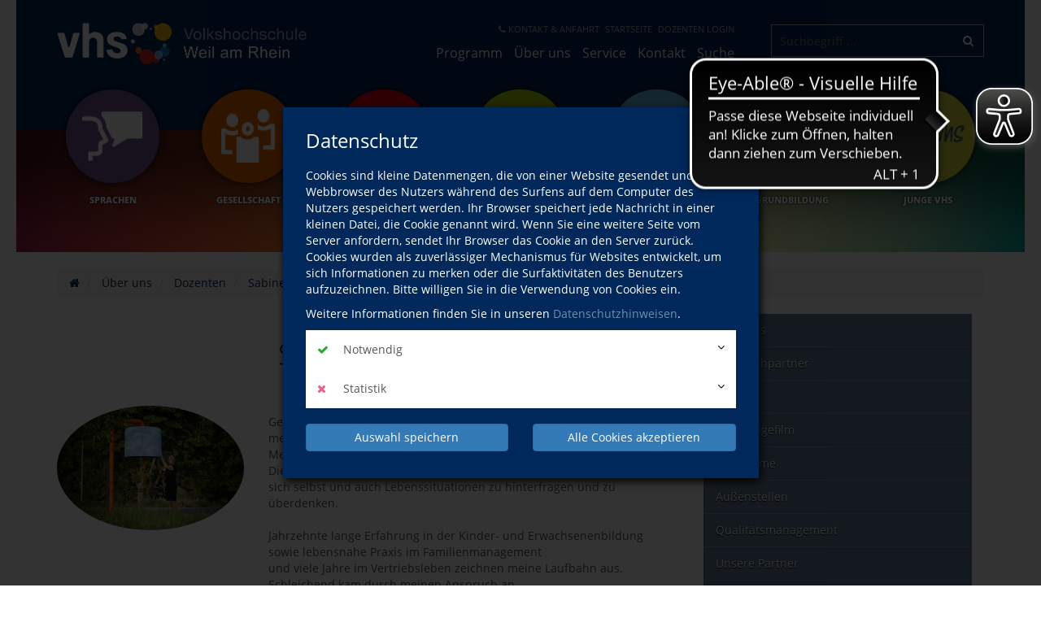

--- FILE ---
content_type: text/html; charset=UTF-8
request_url: https://www.vhs-weil-am-rhein.de/ueber-uns/dozenten.html/A/lecturer/P/53/T/556-L-889/sabine+vogel
body_size: 48101
content:
<!DOCTYPE HTML>
<html lang="de">
	<head>
		<script type="text/javascript">
			var	serverpath			=	"//www.vhs-weil-am-rhein.de/";
			var	serverpath_ssl		=	"https://www.vhs-weil-am-rhein.de/";
			var	serverpath_no_ssl	=	"http://www.vhs-weil-am-rhein.de/";
	
			var	tpldir		=	"//www.vhs-weil-am-rhein.de/tpl/";
			var	skindir		=	"//www.vhs-weil-am-rhein.de//tpl/skins/default/";
			var	nodes_ID	=	37;
			var	alias		=	"//www.vhs-weil-am-rhein.de/ueber-uns/dozenten.html";
			
			(function(){"use strict";var c=[],f={},a,e,d,b;if(!window.jQuery){a=function(g){c.push(g)};f.ready=function(g){a(g)};e=window.jQuery=window.$=function(g){if(typeof g=="function"){a(g)}return f};window.checkJQ=function(){if(!d()){b=setTimeout(checkJQ,100)}};b=setTimeout(checkJQ,100);d=function(){if(window.jQuery!==e){clearTimeout(b);var g=c.shift();while(g){jQuery(g);g=c.shift()}b=f=a=e=d=window.checkJQ=null;return true}return false}}})();
		</script>	
		
		
    
    


			
		<!-- Partial: /webs/vhs-connect/stable/cms/resources/private/partials/vhsLegacyFix/public/javascript/index.js -->

<style type="text/less">
	@tplDir:			"//www.vhs-weil-am-rhein.de/tpl/";
	@vhsInitPublic:		"//www.vhs-weil-am-rhein.de/cms/resources/private/partials/vhsInit/public/";
	@logosPositive:		"";

	@colorVhs:					#00275a;
	@colorBorderLight:			#CCC;
	@colorBannerBack:			#00275a;
	@colorTextBanner:			#FFF;
	@colorEmotionalTextBack:	#00275a;
	@colorEmotionalTextColor: 	#fff;
	
	@colorTableRow:				#ebeef2;
	@colorTableRowLight:		#f2f4f7;
	@colorTableHead:			#1d4068;

	@colorVhsButton:			@colorVhs;
	@colorVhsButtonDark:		darken(@colorVhs, 5%);
</style>
		<!-- Partial: /webs/vhs-connect/stable/cms/resources/private/partials/vhsHead/public/javascript/index.js -->

			
<title>Sabine Vogel | Dozenten | vhs Weil am Rhein</title>
				
<script type="text/javascript">
	var	serverpath			=	'//www.vhs-weil-am-rhein.de/';
	var	serverpath_ssl		=	'https://www.vhs-weil-am-rhein.de/';
	var	serverpath_no_ssl	=	'http://www.vhs-weil-am-rhein.de/';
	
	var	tpldir		=	'//www.vhs-weil-am-rhein.de/tpl/'; 
	var	skindir		=	'//www.vhs-weil-am-rhein.de//tpl/skins/default/';
	var	nodes_ID	=	'37';
	var	alias		=	'//www.vhs-weil-am-rhein.de/ueber-uns/dozenten.html';
	
	
		(function(){"use strict";var c=[],f={},a,e,d,b;if(!window.jQuery){a=function(g){c.push(g)};f.ready=function(g){a(g)};e=window.jQuery=window.$=function(g){if(typeof g=="function"){a(g)}return f};window.checkJQ=function(){if(!d()){b=setTimeout(checkJQ,100)}};b=setTimeout(checkJQ,100);d=function(){if(window.jQuery!==e){clearTimeout(b);var g=c.shift();while(g){jQuery(g);g=c.shift()}b=f=a=e=d=window.checkJQ=null;return true}return false}}})();
	
</script>

<style type="text/less">
	@vhsInitPublic:				"//www.vhs-weil-am-rhein.de/cms/resources/private/partials/vhsInit/public/";
	@logosPositive:				"";
	@colorEmotionalTextBack:	#00275a;
	@colorEmotionalTextColor:	#FFF;
	@colorSpot:					#00275a;
</style>

<meta name="robots" content="noindex" />

<script type="application/ld+json">
	{
	  "@context"		:	"http://schema.org",
	  "@type"			:	"LocalBusiness",
	  "name"			:	"",
	  "url"				:	"https://www.vhs-weil-am-rhein.de/"
	}
</script>

<meta http-equiv="content-type" content="text/html; charset=utf-8">
		
<meta name="viewport" content="width=device-width, initial-scale=1">
<meta name="keywords" content="">
<meta name="description" content="Sabine Vogel | Gebürtig komme ich aus Essen / NRW.  Seit 34 Jahren lebe ich mit meinen 3 Kindern im Dreiländereck D | CH | F. 
Meine Kinder sind heute erwachsen und stehen auf eigenen Beinen. Dieser neue Lebensabschnitt regt dazu an 
sich selbst und auch Lebenssituationen zu hinterfragen und zu überdenken.">

<meta property="meloon:title" content="Sabine Vogel | Dozenten" />
<meta property="meloon:web" content="web1130" />
<meta property="meloon:description" content="Sabine Vogel | Gebürtig komme ich aus Essen / NRW.  Seit 34 Jahren lebe ich mit meinen 3 Kindern im Dreiländereck D | CH | F. 
Meine Kinder sind heute erwachsen und stehen auf eigenen Beinen. Dieser neue Lebensabschnitt regt dazu an 
sich selbst und auch Lebenssituationen zu hinterfragen und zu überdenken." />


	<meta property="og:image" content="//www.vhs-weil-am-rhein.de/cms/resources/private/partials/vhsInit/public/images/og-image.png">
 
	

	<link rel="shortcut icon" href="//www.vhs-weil-am-rhein.de/cms/resources/public/vhsThemes/basic/images/favicon.ico">
	<link rel="icon" href="//www.vhs-weil-am-rhein.de/cms/resources/public/vhsThemes/basic/images/favicon.ico" id="page_favicon" type="image/x-icon">
	
	<link rel="apple-touch-icon" sizes="120x120" href="//www.vhs-weil-am-rhein.de/cms/resources/private/partials/vhsInit/public/images/og-image.png">	
	<link rel="apple-touch-icon" href="//www.vhs-weil-am-rhein.de/cms/resources/private/partials/vhsInit/public/images/og-image.png">

			
			




	
	










			




	


	



									






			


					
	<meta name="google-site-verification" content="M6-G78dTPApNZT2XDJBT8TEwQ6H0DkczqjOH9k36bsQ" /><meta name="msvalidate.01" content="4BE60F41EF332432E74399BC70758DE4" /><link rel="stylesheet" type="text/css" href="//www.vhs-weil-am-rhein.de/cms/resources/public/fonts/FontAwesome/font-awesome.min.css?version=3438">
<link rel="stylesheet" type="text/css" href="//www.vhs-weil-am-rhein.de/cms/resources/private/partials/vhsInit/public/css/fonts.css?version=3438">
<link rel="stylesheet" type="text/css" href="//www.vhs-weil-am-rhein.de/cms/resources/public/libs/Bootstrap/css/bootstrap.min.css?version=3438">
























<link rel="stylesheet" type="text/css" href="//www.vhs-weil-am-rhein.de/cms/plugins/VhsConnect/Cart/public/fonts/VhsConnectStateIcons/css/VhsConnectStateIcons.css?version=3438">
<link rel="stylesheet" type="text/css" href="//www.vhs-weil-am-rhein.de//files/cache/3438/css/vhsconnect-icons.css?version=3438">
<link rel="stylesheet" type="text/css" href="//www.vhs-weil-am-rhein.de/cms/resources/public/libs/toastr/build/toastr.min.css?version=3438">
		<link rel="stylesheet" type="text/css" href="//www.vhs-weil-am-rhein.de/page_/Statics/css/v/3438/f/b4a86dce69b7e64e4957999449a21909.less.css" />
	</head>
	<body class="default     ">
		
							
			


<div class="shopcart-teaser popdown vhscheckout-teaser vhs-connect-cart-update noprint" data-socket="6" data-layout="3">
	
</div>


		
			<div id="wrapper">

				
									
										
				
					<div id="banner" class="vhs-back">
						<div class="container">
							<div class="row">
								
								<div class="col-xs-10 col-sm-6 col-md-4 vhs-logo">
									<img class="print" src="//www.vhs-weil-am-rhein.de/tpl/images/logo-positiv.png" alt="" />
									<a class="noprint" href="//www.vhs-weil-am-rhein.de/"><span></span></a>
								</div>
								<div class="col-xs-2 col-sm-2 col-sm-offset-4 visible-xs visible-sm noprint">
									
									




<script>
	$(function(){
		$('.drilldown').drilldown();
	});
</script>


<a href="#menu-toggle" id="menuToggle"><i class="fa fa-2x fa-bars"></i></a>

<div id="shadowed">	
	<div id="sidebar-wrapper">
		
		<div class="plugin-navarb-offcanvas-menu ">
			
			<div class="col-xs-2 pull-right exit">
				<br/>
				<i class="fa fa-times fa-2x" id="exit"></i>
			</div>
			
						
			<div class="col-xs-10 logo">
				<a href="//www.vhs-weil-am-rhein.de/"><img src="//www.vhs-weil-am-rhein.de/tpl/images/logo.png" alt="" /></a>
			</div>

			<div class="drilldown">
			    <div class="drilldown-container">
			      <div class="drilldown-root">
			      	
			      	
			      							<div class="off nav break">
	
							<a href="//www.vhs-weil-am-rhein.de/programm" >					
	
																Programm
									
								<i class="fa fa-angle-right pull-right"></i>
															</a>
							
															<div class="drilldown-sub">
									<div class="drilldown-back off nav"><a href="#"><i class="fa fa-angle-left"></i>zurück</a></div>
									<div class="off nav back-light"><a href="//www.vhs-weil-am-rhein.de/programm">Programm</a></div>
									
																				<div class="off nav back-skin2">
												<a href="//www.vhs-weil-am-rhein.de/programm/sprachen.html">Sprachen
																									</a>
											
										
										
																							
											</div>
																					<div class="off nav back-skin5">
												<a href="//www.vhs-weil-am-rhein.de/programm/gesellschaft.html">Gesellschaft
																									</a>
											
										
										
																							
											</div>
																					<div class="off nav back-skin4">
												<a href="//www.vhs-weil-am-rhein.de/programm/kultur.html">Kultur
																									</a>
											
										
										
																							
											</div>
																					<div class="off nav back-skin3">
												<a href="//www.vhs-weil-am-rhein.de/programm/gesundheit.html">Gesundheit
																									</a>
											
										
										
																							
											</div>
																					<div class="off nav back-skin1">
												<a href="//www.vhs-weil-am-rhein.de/programm/beruf-und-edv.html">Beruf & EDV
																									</a>
											
										
										
																							
											</div>
																					<div class="off nav back-skin6">
												<a href="//www.vhs-weil-am-rhein.de/programm/grundbildung.html">Grundbildung
																									</a>
											
										
										
																							
											</div>
																					<div class="off nav back-skin7">
												<a href="//www.vhs-weil-am-rhein.de/programm/junge-vhs.html">Junge vhs
																									</a>
											
										
										
																							
											</div>
																		</div>
													</div>
											<div class="off nav ">
	
							<a href="//www.vhs-weil-am-rhein.de/ueber-uns/ansprechpartner.html" >					
	
																Über uns
									
								<i class="fa fa-angle-right pull-right"></i>
															</a>
							
															<div class="drilldown-sub">
									<div class="drilldown-back off nav"><a href="#"><i class="fa fa-angle-left"></i>zurück</a></div>
									<div class="off nav back-light"><a href="//www.vhs-weil-am-rhein.de/ueber-uns/ansprechpartner.html">Über uns</a></div>
									
																				<div class="off nav back-default">
												<a href="//www.vhs-weil-am-rhein.de/ueber-uns/ansprechpartner.html">Ansprechpartner
																									</a>
											
										
										
																							
											</div>
																					<div class="off nav back-default">
												<a href="//www.vhs-weil-am-rhein.de/ueber-uns/leitbild.html">Leitbild
																									</a>
											
										
										
																							
											</div>
																					<div class="off nav back-default">
												<a href="//www.vhs-weil-am-rhein.de/ueber-uns/vhs-imagefilm.html">VHS-Imagefilm
																									</a>
											
										
										
																							
											</div>
																					<div class="off nav ">
												<a href="//www.vhs-weil-am-rhein.de/ueber-uns/vhs-raeume.html">vhs Räume
																									</a>
											
										
										
																							
											</div>
																					<div class="off nav back-default">
												<a href="//www.vhs-weil-am-rhein.de/ueber-uns/aussenstellen.html">Außenstellen
																									</a>
											
										
										
																							
											</div>
																					<div class="off nav back-default">
												<a href="//www.vhs-weil-am-rhein.de/ueber-uns/qualitaetsmanagement.html">Qualitätsmanagement
																									</a>
											
										
										
																							
											</div>
																					<div class="off nav back-default">
												<a href="//www.vhs-weil-am-rhein.de/ueber-uns/unsere-partner.html">Unsere Partner
																									</a>
											
										
										
																							
											</div>
																					<div class="off nav back-default">
												<a href="//www.vhs-weil-am-rhein.de/ueber-uns/satzung.html">Satzung
																									</a>
											
										
										
																							
											</div>
																					<div class="off nav back-default">
												<a href="//www.vhs-weil-am-rhein.de/ueber-uns/dozenten.html">Dozenten
														
														<i class="fa fa-angle-right pull-right"></i>
																									</a>
											
										
										
																									<div class="drilldown-sub">
														<div class="drilldown-back off nav"><a href="#"><i class="fa fa-angle-left"></i>zurück</a></div>
														<div class="off nav back-light"><a href="//www.vhs-weil-am-rhein.de/ueber-uns/dozenten.html">Dozenten</a></div>
														
																													<div class="off nav ">
																<a href="https://weil-am-rhein.meine-vhs.de/login">
																	vhs Dozenten-Portal
																</a>
															</div>		
																												
													</div>
																							
											</div>
																		</div>
													</div>
											<div class="off nav ">
	
							<a href="//www.vhs-weil-am-rhein.de/service" >					
	
																Service
									
								<i class="fa fa-angle-right pull-right"></i>
															</a>
							
															<div class="drilldown-sub">
									<div class="drilldown-back off nav"><a href="#"><i class="fa fa-angle-left"></i>zurück</a></div>
									<div class="off nav back-light"><a href="//www.vhs-weil-am-rhein.de/service">Service</a></div>
									
																				<div class="off nav back-default">
												<a href="//www.vhs-weil-am-rhein.de/service/downloads.html">Downloads
																									</a>
											
										
										
																							
											</div>
																					<div class="off nav ">
												<a href="//www.vhs-weil-am-rhein.de/service/teilnahmebescheinigung.html">Teilnahmebescheinigung
																									</a>
											
										
										
																							
											</div>
																					<div class="off nav back-default">
												<a href="//www.vhs-weil-am-rhein.de/service/sepa-basis-lastschrift.html">SEPA-Basis-Lastschrift
																									</a>
											
										
										
																							
											</div>
																					<div class="off nav back-default">
												<a href="//www.vhs-weil-am-rhein.de/service/ferien-und-terminplanung.html">Ferien- und Terminplanung
																									</a>
											
										
										
																							
											</div>
																					<div class="off nav back-default">
												<a href="//www.vhs-weil-am-rhein.de/service/sitemap.html">Sitemap
																									</a>
											
										
										
																							
											</div>
																		</div>
													</div>
											<div class="off nav ">
	
							<a href="//www.vhs-weil-am-rhein.de/kontakt" >					
	
																Kontakt
									
								<i class="fa fa-angle-right pull-right"></i>
															</a>
							
															<div class="drilldown-sub">
									<div class="drilldown-back off nav"><a href="#"><i class="fa fa-angle-left"></i>zurück</a></div>
									<div class="off nav back-light"><a href="//www.vhs-weil-am-rhein.de/kontakt">Kontakt</a></div>
									
																				<div class="off nav back-default">
												<a href="//www.vhs-weil-am-rhein.de/kontakt/kontaktformular.html">Kontaktformular
																									</a>
											
										
										
																							
											</div>
																					<div class="off nav ">
												<a href="//www.vhs-weil-am-rhein.de/kontakt/satzung-7.html">Satzung
																									</a>
											
										
										
																							
											</div>
																					<div class="off nav ">
												<a href="//www.vhs-weil-am-rhein.de/kontakt/agb.html">AGB
																									</a>
											
										
										
																							
											</div>
																					<div class="off nav back-default">
												<a href="//www.vhs-weil-am-rhein.de/kontakt/widerrufsbelehrung.html">Widerrufsbelehrung
																									</a>
											
										
										
																							
											</div>
																					<div class="off nav back-default">
												<a href="//www.vhs-weil-am-rhein.de/kontakt/datenschutzerklaerung.html">Datenschutzerklärung
																									</a>
											
										
										
																							
											</div>
																					<div class="off nav back-default">
												<a href="//www.vhs-weil-am-rhein.de/kontakt/impressum.html">Impressum
																									</a>
											
										
										
																							
											</div>
																					<div class="off nav back-default">
												<a href="//www.vhs-weil-am-rhein.de/kontakt/barrierefreiheitserklaerung.html">Barrierefreiheitserklärung
																									</a>
											
										
										
																							
											</div>
																		</div>
													</div>
								    </div>
			    </div>
			  </div>
			
			<div class="off text"> 
				<section data-editable-float data-name="Plugins-5-text">
					
<p>
    
    
    
    
    
    
    
    
    
    <b>Volkshochschule Weil am Rhein</b>









</p>
<p>
    
    
    
    
    
    
    
    
    
    Humboldtstraße 5<br>79576 Weil am Rhein









</p>
<p>
    
    
    
    
    
    
    
    
    
    <b>Telefon:</b> <a class="phone" data-original-title href="tel:07621704413" target="_blank" title>07621-704-413</a><br><b>Fax:</b> 07621-704-55-413









</p>
<p>
    
    
    
    
    
    
    
    
    
    <b>E-Mail:</b> <a data-x1 data-setmail="1" data-encrypted="`~eVasz;w{;d~sx8rs" href="//www.vhs-weil-am-rhein.de/kontakt/kontaktformular.html">E-Mail Senden</a>









</p>
		
				</section> 
			</div>
		</div>

	</div>
</div>





									
								</div>
								<div class="clearfix visible-xs"></div>
								
								<div class="col-md-5 menu hidden-xs hidden-sm noprint">
									
									<div class="clearfix hidden-md hidden-lg"></div>
									
									<div class="col-sm-12">		
										<ul class="meta vhs-light">
											
											<li data-editable data-uid="top-nav-26"   ><a  title="Kontakt"   href="//www.vhs-weil-am-rhein.de/kontakt"><i class="fa fa-phone"></i> Kontakt & Anfahrt</a></li><li data-editable data-uid="top-nav-37"   ><a   href="//www.vhs-weil-am-rhein.de/">Startseite</a></li><li data-editable data-uid="top-nav-166"   ><a   href="https://weil-am-rhein.meine-vhs.de/login">Dozenten Login</a></li>											
										</ul>
									</div>	
											
									
									


<ul class="topnavigation">
			<li><a class="" href="//www.vhs-weil-am-rhein.de/programm">Programm</a></li>
			<li><a class="active" href="//www.vhs-weil-am-rhein.de/ueber-uns/ansprechpartner.html">Über uns</a></li>
			<li><a class="" href="//www.vhs-weil-am-rhein.de/service">Service</a></li>
			<li><a class="" href="//www.vhs-weil-am-rhein.de/kontakt">Kontakt</a></li>
			<li><a class="" href="//www.vhs-weil-am-rhein.de/suche">Suche</a></li>
	</ul>


								</div>
								<div class="clearfix visible-xs"></div>
														
																															
									<div class="col-sm-12 col-md-3" style="padding-bottom: 15px;">
										
										<script type="application/ld+json">
											{
												"@context"		:	"http://schema.org",
												"@type"			:	"LocalBusiness",
												"url"				:	"https://www.vhs-weil-am-rhein.de/",
												"potentialAction"	:	{
													"@type"			:	"SearchAction",
													"target"		:	"https://www.vhs-weil-am-rhein.de/suche?q={search_term_string}",
													"query-input"	:	"required name=search_term_string"
												}
											}
										</script>
				
										<form action="//www.vhs-weil-am-rhein.de/suche" class="vhs banner-quicksearch vhs-suggest noprint" method="get">
											<input placeholder="Suchbegriff ..." name="q" type="text" autocomplete="off" value="" data-tour="Über die Suche finden Sie garantiert den richtigen Kurs!" />
											<input type="hidden" name="useraction" value="search" />
											<button type="submit"><i class="fa fa-search"></i></button>
										</form>
										
									</div>	
								 
								
																
								


<div class="clearfix noprint"></div>


<ul class="subnav l2 hidden-xs hidden-sm noprint"><!--
	--><!--
		--><li class="up7">
			<a class="back-skin2 " href="//www.vhs-weil-am-rhein.de/programm/sprachen.html" data-tour="Themenspezifische Kurse finden Sie hier.">
				<span class="image-back back-skin2 skin2"></span>
				<em><span>Sprachen</span></em>
			</a>
		</li><!--
	--><!--
		--><li class="up7">
			<a class="back-skin5 " href="//www.vhs-weil-am-rhein.de/programm/gesellschaft.html" >
				<span class="image-back back-skin5 skin5"></span>
				<em><span>Gesellschaft</span></em>
			</a>
		</li><!--
	--><!--
		--><li class="up7">
			<a class="back-skin4 " href="//www.vhs-weil-am-rhein.de/programm/kultur.html" >
				<span class="image-back back-skin4 skin4"></span>
				<em><span>Kultur</span></em>
			</a>
		</li><!--
	--><!--
		--><li class="up7">
			<a class="back-skin3 " href="//www.vhs-weil-am-rhein.de/programm/gesundheit.html" >
				<span class="image-back back-skin3 skin3"></span>
				<em><span>Gesundheit</span></em>
			</a>
		</li><!--
	--><!--
		--><li class="up7">
			<a class="back-skin1 " href="//www.vhs-weil-am-rhein.de/programm/beruf-und-edv.html" >
				<span class="image-back back-skin1 skin1"></span>
				<em><span>Beruf & EDV</span></em>
			</a>
		</li><!--
	--><!--
		--><li class="up7">
			<a class="back-skin6 " href="//www.vhs-weil-am-rhein.de/programm/grundbildung.html" >
				<span class="image-back back-skin6 skin6"></span>
				<em><span>Grundbildung</span></em>
			</a>
		</li><!--
	--><!--
		--><li class="up7">
			<a class="back-skin7 " href="//www.vhs-weil-am-rhein.de/programm/junge-vhs.html" >
				<span class="image-back back-skin7 skin7"></span>
				<em><span>Junge vhs</span></em>
			</a>
		</li><!--
	--><!--
--></ul>


							</div>
						</div>
					</div>
					
				
				
					
<style type="text/less">
	@imagePicL1HeightImageBanner:                     150px;
    @imagePixL1HeightImagePage:                    250px;
</style>

<div class="plugin Images ImagePic col-xs-12 col-md-12 ">
	
	<div class="imagepic-container noprint">
		<div class="imagepic" data-editable-background data-default="//www.vhs-weil-am-rhein.de/files/cache/3438/images/00002-1200x200.jpg" height="" data-uid="Plugins-8-37" style="background-image: url(//www.vhs-weil-am-rhein.de/files/cache/3438/images/00002-1200x200.jpg);">
			<div class="overlay shadow">
				
			</div>	
		</div>
	</div>

</div>


				
									
			<div id="page" class="">
				
					<div class="container">
	<div class="row">
				
		<!-- Partial: /webs/vhs-connect/stable/cms/resources/private/partials/vhsBreadcrumb/index.js -->



	
			
				
																																								
										
		<script type="application/ld+json">
			{
				"@context"	:	"http://schema.org",
				"@type"		:	"BreadcrumbList",
				"itemListElement"	:	[			
																	{
							"@type": "ListItem",
							"position": 1,
							"item": {
								"@id"	:	"//www.vhs-weil-am-rhein.de/",
								"name"	:	"Startseite"
							}
						}
											,						{
							"@type": "ListItem",
							"position": 2,
							"item": {
								"@id"	:	"//www.vhs-weil-am-rhein.de/ueber-uns/ansprechpartner.html",
								"name"	:	"Über uns"
							}
						}
											,						{
							"@type": "ListItem",
							"position": 3,
							"item": {
								"@id"	:	"//www.vhs-weil-am-rhein.de/ueber-uns/dozenten.html",
								"name"	:	"Dozenten"
							}
						}
											,						{
							"@type": "ListItem",
							"position": 4,
							"item": {
								"@id"	:	"#",
								"name"	:	"Sabine Vogel"
							}
						}
									]
			}
		</script>
		
		<script type="text/javascript">
			var pageStructure	=	[];
			
				
								
									pageStructure.push('Über uns');
								
									pageStructure.push('Dozenten');
								
									pageStructure.push('Sabine Vogel');
									
		</script>
					
		<div class="col-sm-12 breadcrumb-container" id="cnt">
			<div class="row">
				<div class="col-xs-12 breadcrumbList-container">
					<ol class="breadcrumb">
											
							<li>
								<a href="//www.vhs-weil-am-rhein.de/" aria-label="Startseite">
																			
											<i class="fa fa-home" aria-hidden="true"></i>
										
																	</a>
							</li>				
											
							<li>
								<a href="//www.vhs-weil-am-rhein.de/ueber-uns/ansprechpartner.html" >
																			Über uns
																	</a>
							</li>				
											
							<li>
								<a href="//www.vhs-weil-am-rhein.de/ueber-uns/dozenten.html" >
																			Dozenten
																	</a>
							</li>				
											
							<li>
								<a href="#" >
																			Sabine Vogel
																	</a>
							</li>				
											</ol>
				</div>
				<div class="col-xs-12 col-md-3 courseHistoryList-container right">
					<ol class="breadcrumb">	
						<li class="right dropdown courseHistory noprint">
							<a data-toggle="dropdown" href="#">besuchte Kurse<span class="caret"></span></a>
							
							<ul class="courseHistoryList dropdown-menu dropdown-menu-right">
				
							</ul>
						</li>	
					</ol>
				</div>
			</div>			
		</div>
	
	

		
		<div class="col-sm-8">
			<div class="row">
				


	






		
	
	
	


<div class="lecturer">


	<div class="col-xs-8 col-sm-12">
		
		<h1>
			 Sabine Vogel
				
									<span class="subtitle" data-editable data-uid="Plugins-53-lecturer-subtitle-556-L-889">Dozentinnenprofil</span>
									</h1>
		
	</div>		
	
			
				
			<div class="col-xs-4 col-sm-4 lecturer-thumbnail">
			
				<img class="rounded" src="https://media.vhs-connect.de/images/556/Lecturer/556-I-359|1_thumb.jpeg" data-editable data-uid="vhsc-lecturer-556-L-889" width="250" height="250" alt="" />
			
							</div>
			
	
	<div class="col-sm-8 col-xs-12">
		
					<p> Gebürtig komme ich aus Essen / NRW.  Seit 34 Jahren lebe ich mit meinen 3 Kindern im Dreiländereck D | CH | F. <br />
Meine Kinder sind heute erwachsen und stehen auf eigenen Beinen. Dieser neue Lebensabschnitt regt dazu an <br />
sich selbst und auch Lebenssituationen zu hinterfragen und zu überdenken.<br />
<br />
Jahrzehnte lange Erfahrung in der Kinder- und Erwachsenenbildung sowie lebensnahe Praxis im Familienmanagement<br />
und viele Jahre im Vertriebsleben zeichnen meine Laufbahn aus. Schleichend kam durch meinen Anspruch an <br />
Leistung und Perfektion Burnout auf mich zu. Balance Swing™ zeigte mir einen Weg die Burnout-Spirale zu knacken.<br />
<br />
Die beiden Schwerpunkte: Ernährung und Körperalarm halten für mich <br />
als staatlich anerkannte Diätassistentin sowie zertifizierte Diät- und Ernährungsberaterin<br />
und Fachberaterin für Stress und Burnout, Ressourcen-Coach eine enorme Vielfalt an Themen bereit.<br />
Im Bereich Bewegung lasse ich mich auf keine Diskussion ein: Balance Swing™ ist die schönste Liebeserklärung an den Körper. <br />
Hier in der Region bin ich die einzige diplomierte Trainerin für dieses Gute-Laune-Programm.<br />
<br />
Lernen aus Erfahrung gepaart mit grenzenloser Neugierde auf die Menschen sowie das Leben ist meine Motivation. <br />
Ihnen auf ihrem persönlichen Weg zu helfen und sie weiter zubringen, das ist mein Ziel.<br />
<br />
Ich freue mich auf Sie.<br />
<br />
Herzliche Grüße<br />
Sabine Vogel </p>
						
		<section data-editable-float data-name="Plugins-53-lecturer-text-556-L-889">
					
		</section>
				 
	</div>
	
	<div class="clearfix"></div>
	
			<div class="col-sm-12">
			
			<h2 data-editable-headline data-uid="Plugins-53-coursesTitle" id="kurse">
									Kurse der Dozentin
							</h2>	
						
			<table>
				<thead>
					<tr>				
													
						<th>Was?</th>
						<th>Wann?</th>
						
											</tr>
				</thead>
				<tbody>
										
						
													
					
						<tr data-href="//www.vhs-weil-am-rhein.de/suche/kursdetails.html/A/course/P/26/I/556-C-261-30207/balance-swingtm-schwingen-auf-dem-minitrampolin" data-nofollow>
						
														
							<td>							
								Balance SwingTM - Schwingen auf dem  Minitrampolin
							</td>
							<td nowrap>
							
																	Di., 24.02.2026
		
																								</td>
							
													</tr>
										
						
													
					
						<tr data-href="//www.vhs-weil-am-rhein.de/suche/kursdetails.html/A/course/P/26/I/556-C-261-30501/sommer-im-glas" data-nofollow>
						
														
							<td>							
								Sommer im Glas
							</td>
							<td nowrap>
							
																	Fr., 26.06.2026
		
																								</td>
							
													</tr>
									</tbody>
			</table>
					
						
		</div>
	</div>



			</div>
		</div>
		<div class="col-sm-4">


	

	<div class="col-sm-12 plugin Navigation NavRollout l1">
		<ul>
								
				<li class="level-">
					<a class="node-19 " href="//www.vhs-weil-am-rhein.de/ueber-uns/ansprechpartner.html">Über uns</a>
				</li>			
								
				<li class="level-1">
					<a class="node-33 " href="//www.vhs-weil-am-rhein.de/ueber-uns/ansprechpartner.html">Ansprechpartner</a>
				</li>			
								
				<li class="level-1">
					<a class="node-51 " href="//www.vhs-weil-am-rhein.de/ueber-uns/leitbild.html">Leitbild</a>
				</li>			
								
				<li class="level-1">
					<a class="node-53 " href="//www.vhs-weil-am-rhein.de/ueber-uns/vhs-imagefilm.html">VHS-Imagefilm</a>
				</li>			
								
				<li class="level-1">
					<a class="node-34 " href="//www.vhs-weil-am-rhein.de/ueber-uns/vhs-raeume.html">vhs Räume</a>
				</li>			
								
				<li class="level-1">
					<a class="node-35 " href="//www.vhs-weil-am-rhein.de/ueber-uns/aussenstellen.html">Außenstellen</a>
				</li>			
								
				<li class="level-1">
					<a class="node-49 " href="//www.vhs-weil-am-rhein.de/ueber-uns/qualitaetsmanagement.html">Qualitätsmanagement</a>
				</li>			
								
				<li class="level-1">
					<a class="node-36 " href="//www.vhs-weil-am-rhein.de/ueber-uns/unsere-partner.html">Unsere Partner</a>
				</li>			
								
				<li class="level-1">
					<a class="node-52 " href="//www.vhs-weil-am-rhein.de/ueber-uns/satzung.html">Satzung</a>
				</li>			
								
				<li class="level-1">
					<a class="node-37 active" href="//www.vhs-weil-am-rhein.de/ueber-uns/dozenten.html">Dozenten</a>
				</li>			
								
				<li class="level-2">
					<a class="node-38 " href="https://weil-am-rhein.meine-vhs.de/login">vhs Dozenten-Portal</a>
				</li>			
					</ul>
	</div>
	



</div>
	</div>
</div>
								
			</div>
			
							
					<a class="totop noprint" href="#"><i class="fa fa-angle-double-up"></i><br />nach oben</a>
				
				
				
    <div id="footer" class="clear noprint">
        <div class="container">

            <div class="row">
                <div class="col-sm-12">
                    


<ul class="subnavigation vhs footer ">
			<li class="up7"><a class="back-skin2" href="//www.vhs-weil-am-rhein.de/programm/sprachen.html"><span>Sprachen</span></a></li>
			<li class="up7"><a class="back-skin5" href="//www.vhs-weil-am-rhein.de/programm/gesellschaft.html"><span>Gesellschaft</span></a></li>
			<li class="up7"><a class="back-skin4" href="//www.vhs-weil-am-rhein.de/programm/kultur.html"><span>Kultur</span></a></li>
			<li class="up7"><a class="back-skin3" href="//www.vhs-weil-am-rhein.de/programm/gesundheit.html"><span>Gesundheit</span></a></li>
			<li class="up7"><a class="back-skin1" href="//www.vhs-weil-am-rhein.de/programm/beruf-und-edv.html"><span>Beruf & EDV</span></a></li>
			<li class="up7"><a class="back-skin6" href="//www.vhs-weil-am-rhein.de/programm/grundbildung.html"><span>Grundbildung</span></a></li>
			<li class="up7"><a class="back-skin7" href="//www.vhs-weil-am-rhein.de/programm/junge-vhs.html"><span>Junge vhs</span></a></li>
	</ul>


                </div>
            </div>

            <div class="row">
                <div class="col-xs-8 col-xs-offset-2 col-md-4 col-md-offset-0">
                    <div class="col-md-8 vhs-logo">
                        <a href="//www.vhs-weil-am-rhein.de/">
                            <span></span>
                        </a>
                    </div>
                    <div class="col-md-4 footer-logo">
                        <a href="https://www.weil-am-rhein.de/start"><img height="60" src="//www.vhs-weil-am-rhein.de/files/cache/3438/images/00455-199x60.png" data-editable data-uid="footer-pic-1" data-default="//www.vhs-weil-am-rhein.de/tpl/images/no-image-landscape.png" alt="" /></a>
                    </div>
                </div>
                <div class="col-xs-12 col-sm-4 col-md-4 col-md-offset-0">
                    <a class="noprint" href="//www.vhs-weil-am-rhein.de/"><span></span></a>
                </div>
                <div class="clearfix visible-xs"></div>
                


<div class="col-sm-8">
	
	<ul class="footer topnavigation">
					<li><a class="" href="//www.vhs-weil-am-rhein.de/programm">Programm</a></li>
					<li><a class="active" href="//www.vhs-weil-am-rhein.de/ueber-uns/ansprechpartner.html">Über uns</a></li>
					<li><a class="" href="//www.vhs-weil-am-rhein.de/service">Service</a></li>
					<li><a class="" href="//www.vhs-weil-am-rhein.de/kontakt">Kontakt</a></li>
					<li><a class="" href="//www.vhs-weil-am-rhein.de/suche">Suche</a></li>
			</ul>
</div>





<div class="col-sm-8">					
	<ul class="footer meta vhs-light">
					<li>
				<a class=" " href="//www.vhs-weil-am-rhein.de/kontakt/impressum.html">
														
					<span>Impressum</span>
				</a>
			</li>					
					<li>
				<a class=" " href="//www.vhs-weil-am-rhein.de/kontakt/agb.html">
														
					<span>AGB</span>
				</a>
			</li>					
					<li>
				<a class=" " href="//www.vhs-weil-am-rhein.de/kontakt/datenschutzerklaerung.html">
														
					<span>Datenschutzerklärung</span>
				</a>
			</li>					
					<li>
				<a class=" " href="//www.vhs-weil-am-rhein.de/kontakt/widerrufsbelehrung.html">
														
					<span>Widerrufsbelehrung</span>
				</a>
			</li>					
					<li>
				<a class=" " href="//www.vhs-weil-am-rhein.de/kontakt/barrierefreiheitserklaerung.html">
														
					<span>Barrierefreiheitserklärung</span>
				</a>
			</li>					
			</ul>
</div>



            </div>
        </div>
    </div>

					
									<div id="themeSmall" data-editable-background data-default="//www.vhs-weil-am-rhein.de/tpl/images/footer-theme.jpg" data-uid="main_theme" class="noprint" style="background-image: url(//www.vhs-weil-am-rhein.de/files/cache/3438/images/00048-1000x625.jpg);">&nbsp;</div>
									
											
					<div class="container address-bar noprint">					
						<div class="row">
							<div class="col-xs-6 col-sm-3 xpanel">
								<div data-editable data-uid="footer-col1" data-type="text"><p>
    
    
    
    
    
    
    
    
    
    <b>Volkshochschule Weil am Rhein</b>









</p>
<p>
    
    
    
    
    
    
    
    
    
    Humboldtstraße 5<br>79576 Weil am Rhein









</p></div>
							</div>	
							
							<div class="col-xs-6 col-sm-3 xpanel">
								<div data-editable data-uid="footer-col2" data-type="text"><p>
    
    
    
    
    
    
    
    
    
    <b>E-Mail &amp; Internet</b>









</p>
<p>
    
    
    
    
    
    
    
    
    
    <a data-x1 data-setmail="1" data-encrypted="`~eVasz;w{;d~sx8rs" href="//www.vhs-weil-am-rhein.de/kontakt/kontaktformular.html">E-Mail Senden</a><br> <a data-original-title href="kontakt" target="_blank" title>Kontaktformular</a>









</p></div>
							</div>	
							<div class="clearfix visible-xs-block"></div>
							<div class="col-xs-6 col-sm-3 xpanel">
								<div data-editable data-uid="footer-col3" data-type="text"><p>
    
    
    
    
    
    
    
    
    
    <b>Telefon &amp; Fax</b>









</p>
<p>
    
    
    
    
    
    
    
    
    
    <a class="phone" data-original-title href="tel:07621704413" target="_blank" title>Telefon: 07621-704-413</a>









</p></div>
							</div>	
							
							<div class="col-xs-6 col-sm-3 xpanel">
								<div data-editable data-uid="footer-col4" data-type="text"><p>
    
    
    
    
    
    
    
    
    
    <b>Kontakt &amp; Anfahrt</b>









</p>
<p>
    
    
    
    
    
    
    
    
    
    <a data-original-title href="kontakt" target="_blank" title>Anfahrt</a><br><a data-original-title href="kontakt" target="_blank" title>Öffnungszeiten</a>









</p></div>
							</div>	
						</div>
					</div>
				
				
				
									<div id="theme" data-editable-background data-default="//www.vhs-weil-am-rhein.de/cms/resources/private/partials/vhsInit/public/images/footer-theme.png" data-uid="main_theme" class="noprint" style="background-image: url(//www.vhs-weil-am-rhein.de/files/cache/3438/images/00048-1000x625.jpg);">
						<div class="container">
							<div class="row">
								
								<ul class="social-media">
									
															
									
								</ul>
								
																			
		
			

							</div>
						</div>
					</div>
									
							
					<!-- Partial: /webs/vhs-connect/stable/cms/resources/private/partials/vhsFooterCopy/index.js -->



<div id="copy" class="noprint">
	<div class="container">
		<div class="row">
			<div class="col-xs-8 col-sm-6 copy-content">
				<span class="item-copy-label">&copy; 2026   Konzept, Gestaltung &amp; Umsetzung: <a href="http://www.itemkg.de" aria-label="Weiterleitung ITEM KG">ITEM KG</a><br /></span>
				<span style="display: none;" class="tools noprint"><a target="_top" aria-label="Seite bearbeiten" data-toggle="tooltip" data-placement="right" title="diese Seite bearbeiten" class="editor-link" href="//www.vhs-weil-am-rhein.de/edit/?target=xxxx"><i class="fa fa-pencil" aria-hidden="true"></i></a></span>
			</div>
			<div class="col-xs-4 col-sm-6 logos">
				<a class="item-copy-label" aria-label="Weiterleitung ITEM KG" rel="nofollow" href="http://www.itemkg.de"><span>ITEM KG</span></a>
			</div>
		</div>
	</div>
</div>


				
						
			</div>
			
			
				<script type="text/javascript">
					var _paq = _paq || [];
					_paq.push(['setUserId', '3c97a6a88099aced82e9c0cf5ad11679']);
				</script>
			
									
					
			<!-- Partial: /webs/vhs-connect/stable/cms/resources/private/partials/itemInit/index.js -->





			<!-- Partial: /webs/vhs-connect/stable/cms/plugins/VhsConnect/Cart/partials/vhsInit/index.js -->
















<div class="modal fade vhs-base" id="cartTableModal" tabindex="-1" role="dialog">
	<div class="modal-dialog" role="document">
		<div class="modal-content">
			
		</div>
	</div>
</div>

<div class="modal fade" id="externalRedirectModal" tabindex="-1" role="dialog" aria-labelledby="externalRedirectModal">
	<div class="modal-dialog" role="document">
		<div class="modal-content">
			<div class="modal-header">
				<button type="button" class="close" data-dismiss="modal" aria-label="Close"><span aria-hidden="true">&times;</span></button>
				<h4 class="modal-title" id="myModalLabel">Weiterleitung:</h4>
			</div>
			<div class="modal-body">
				
				Sie verlassen jetzt diese Seite und werden auf die Website der <b><span id="vhsExternalRedirectTarget"></span></b> umgeleitet.
					
				<div class="row">
					<div class="col-sm-6">			
						<button class="btn btn-default btn-block" id="dismissRedirectModal" data-dismiss="modal">abbrechen</button>
					</div>
					<div class="col-sm-6">
						<a class="btn btn-default btn-block" data-dismiss="modal" id="continueToCourseDetails">zu den Kursdetails</a>
					</div>
				</div>
			</div>
		</div>
	</div>
</div>

<div class="modal fade" id="infrmationPanelModal" tabindex="-1" role="dialog" aria-labelledby="myModalLabel">
	<div class="modal-dialog" role="document">
		<div class="modal-content">
			
		</div>
	</div>
</div>
							
	<script type="text/javascript" src="https://cdn.eye-able.com/configs/www.vhs-weil-am-rhein.de.js"></script>
<script type="text/javascript" src="https://cdn.eye-able.com/public/js/eyeAble.js"></script>
<script type="text/javascript" src="//www.vhs-weil-am-rhein.de/cms/resources/public/libs/jquery/jquery-1.11.0.min.js?version=3438"></script>
<script type="text/javascript" src="//www.vhs-weil-am-rhein.de/cms/resources/public/libs/Bootstrap/js/bootstrap.min.js?version=3438"></script>
<script type="text/javascript" src="//www.vhs-weil-am-rhein.de/cms/resources/public/libs/modernizr/modernizr.js?version=3438"></script>
<script type="text/javascript" src="//www.vhs-weil-am-rhein.de/cms/plugins/VhsConnect/Cart/javascript/vhscart.js?version=3438"></script>
<script type="text/javascript" src="//www.vhs-weil-am-rhein.de/cms/plugins/VhsConnect/CartTeaser/templates/layout-1/public/javascript/init.js?version=3438"></script>
<script type="text/javascript" src="//www.vhs-weil-am-rhein.de/cms/plugins/Navigation/NavArbitrary/templates/layout-6/public/javascript/init.js?version=3438"></script>
<script type="text/javascript" src="//www.vhs-weil-am-rhein.de/cms/resources/public/libs/jquery/jquery-drilldown.min.js?version=3438"></script>
<script type="text/javascript" src="//www.vhs-weil-am-rhein.de/cms/resources/private/partials/vhsBreadcrumb/index.js?version=3438"></script>
<script type="text/javascript" src="//www.vhs-weil-am-rhein.de/cms/resources/private/partials/vhsFooterCopy/index.js?version=3438"></script>
<script type="text/javascript" src="//www.vhs-weil-am-rhein.de/cms/resources/private/partials/itemInit/index.js?version=3438"></script>
<script type="text/javascript" src="//www.vhs-weil-am-rhein.de/cms/plugins/VhsConnect/Cart/partials/vhsInit/index.js?version=3438"></script>
<script type="text/javascript" src="//www.vhs-weil-am-rhein.de/cms/resources/public/libs/jquery/jquery-scrollTo.min.js?version=3438"></script>
<script type="text/javascript" src="//www.vhs-weil-am-rhein.de/cms/resources/public/libs/toastr/build/toastr.min.js?version=3438"></script>

<script type="text/javascript" src="//www.vhs-weil-am-rhein.de/cms/filters/PiwikTracker/resources/public/javascript/init.js"></script>	<script type="text/javascript">

		var _paq = _paq || [];
		var u = null;
		var d = null;

		if (readCookie('matomoCoockieUsageAccepted') == 1) {
			initMatomo();
		}

		function initMatomo() {
			if (typeof pageStructure != "undefined" && pageStructure.length > 0) {
				_paq.push(['setCustomUrl', serverpath_ssl + pageStructure.join('/') ]);
			}

			u="//track.meine-vhs.de/";
			_paq.push(['setTrackerUrl', u+'piwik.php']);		
			_paq.push(['setSiteId', 82]);
			_paq.push(['trackVisibleContentImpressions']);
			_paq.push(['logAllContentBlocksOnPage']);

							_paq.push(['trackPageView']);
				_paq.push(['enableHeartBeatTimer', 10]);
				_paq.push(['enableLinkTracking']);				
			
			d=document, g=d.createElement('script'), s=d.getElementsByTagName('script')[0];
			g.type='text/javascript'; g.async=true; g.defer=true; g.src=u+'piwik.js'; s.parentNode.insertBefore(g,s);
		}
			
	</script>
	<img src="//track.meine-vhs.de/piwik.php?idsite=82&amp;rec=1" style="border:0" alt="" />
	<noscript><p><img src="//track.meine-vhs.de/piwik.php?idsite=82" style="border:0;" alt="" /></p></noscript>


<script type='text/javascript'>var cnLogXs = 'test';</script><script type='text/javascript' src='//www.vhs-weil-am-rhein.de/cms/filters/MailSecure/resources/public/javascript/init.js'></script>
	<div class="cookie-usage" style="display: none;">
		<div class="container">
			<div class="row">

				<div class="cookie-usage-container col-md-offset-3 col-xs-12 col-md-6">

					<h3 class="text-left">
						Datenschutz
					</h3>

					<p>
						Cookies sind kleine Datenmengen, die von einer Website gesendet und vom Webbrowser des Nutzers während des Surfens auf dem Computer des Nutzers gespeichert werden. Ihr Browser speichert jede Nachricht in einer kleinen Datei, die Cookie genannt wird. Wenn Sie eine weitere Seite vom Server anfordern, sendet Ihr Browser das Cookie an den Server zurück. Cookies wurden als zuverlässiger Mechanismus für Websites entwickelt, um sich Informationen zu merken oder die Surfaktivitäten des Benutzers aufzuzeichnen. Bitte willigen Sie in die Verwendung von Cookies ein.
					</p>
						
					<p>					
																				
							Weitere Informationen finden Sie in unseren <a target="_blank" href="//www.vhs-weil-am-rhein.de/kontakt/datenschutzerklaerung.html">Datenschutzhinweisen</a>.
											</p>

					<a href="#existential" data-toggle="collapse" class="accordion collapsed" id="existential-cookies">
						<span><i class="fa fa-check" aria-hidden="true"></i> Notwendig</span>
						<i class="fa fa-angle-down angle" aria-hidden="true"></i>
					</a>

					<div id="existential" class="collapse collapse-content">
						<h4 class="text-left">
							Notwendig
						</h4>

						<p>
							Diese Cookies sind für den Betrieb der Seite unbedingt notwendig und ermöglichen beispielsweise sicherheitsrelevante Funktionalitäten. Außerdem können wir mit dieser Art von Cookies ebenfalls erkennen, ob Sie in Ihrem Profil eingeloggt bleiben möchten, um Ihnen unsere Dienste bei einem erneuten Besuch unserer Seite schneller zur Verfügung zu stellen.
						</p>
						
					</div>

					
						<a href="#statistic" data-toggle="collapse" class="accordion collapsed" id="statistic-cookies">
							<span><i class="fa fa-times" aria-hidden="true"></i> Statistik</span>
							<i class="fa fa-angle-down angle" aria-hidden="true"></i>
						</a>

						<div id="statistic" class="collapse collapse-content">
							<form class="form" role="form" id="cookie-usage-form">

								<h4 class="text-left">
									Statistik
								</h4>

								<p>
									Um unser Angebot und unsere Webseite weiter zu verbessern, erfassen wir anonymisierte Daten für Statistiken und Analysen. Mithilfe dieser Cookies können wir beispielsweise die Besucherzahlen und den Effekt bestimmter Seiten unseres Web-Auftritts ermitteln und unsere Inhalte optimieren.
								</p>

								<div class="row">
																			<div class="col-xs-12 col-md-6">
											<div class="form-group">
												<label class="checkbox">
													<input type="checkbox" name="cookie-usage-accept-matomo" value="">
													Matomo (ehemals Piwik)
												</label>
											</div>
										</div>
																										</div>
							</form>
						</div>
					
					<div class="row cookie-usage-accept">
						<div class="col-xs-12 col-md-6">
							<button class="btn btn-primary" id="cookie-usage-accept-selected">
								Auswahl speichern
							</button>
						</div>

						<div class="col-xs-12 col-md-6">
							<button class="btn btn-primary" id="cookie-usage-accept-all">
								Alle Cookies akzeptieren
							</button>
						</div>
					</div>
				</div>
			</div>
		</div>
	</div>

<script type='text/javascript' src='//www.vhs-weil-am-rhein.de/cms/filters/CookieUsageNotification/resources/public/javascript/init.js'></script>
<!-- Partial: /webs/vhs-connect/stable/cms/resources/private/partials/editor/index.js -->

<script src="//www.vhs-weil-am-rhein.de/cms/resources/private/partials/editor/index.js" type="text/javascript"></script>
<link href="//www.vhs-weil-am-rhein.de/cms/resources/private/partials/editor/index.less" type="text/css" rel="stylesheet" />
	<script type="text/javascript">
		var loadEditor	=	false;	
	</script>


</body>
</html>

--- FILE ---
content_type: text/html; charset=UTF-8
request_url: https://www.vhs-weil-am-rhein.de/cms/ajax/index.php?nodes_ID=37&sockets_ID=6&action=getCart
body_size: 1054
content:
<!--  \VhsConnect\CartTeaser::_ajaxGetCart( ) -->



<script type="text/javascript">	var _paq = _paq || [];_paq.push(["trackEcommerceCartUpdate", 0]);</script>

	<script type="text/javascript">
		$(function() {

			var postReg	=	sessionStorage.getItem('vhsConnectGuestPostReg');
			
			if (postReg) {
				
				var data	=	JSON.parse(postReg);
								
				$('body').prepend('<div class="noprint" id="postRegBannerBody" style="background: #66ac1d; color: #FFF;"><div class="container"><div class="row"><div class="col-sm-12"><a style="display: block; text-align: center; padding: 10px; color: #FFF;" href="' + data.url + '">Sie haben soeben als Gast gebucht. Erstellen Sie jetzt mit nur einem Klick ein Benutzerprofil. <i style="margin: 0 0 0 20px" class="closePostRegBanner fa fa-times"></i></a></div></div></div></div>');
				
				$('.closePostRegBanner').click(function ( ) {
						
					sessionStorage.removeItem('vhsConnectGuestPostReg');
					
					$('#postRegBannerBody').remove();
					
					return false;
				});
			}
		});
	</script>


--- FILE ---
content_type: application/javascript
request_url: https://cdn.eye-able.com/configs/www.vhs-weil-am-rhein.de.js
body_size: 73
content:
var eyeAble_pluginConfig = {"azureDemoMode":false,"blacklistContrast":"[href=\"//www.vhs-weil-am-rhein.de/programm/junge-vhs.html\"] > span, .caret","blacklistFontsize":".cookie-usage-container, .vhs-suggest.quicksearch, .col-md-5.menu","disableZoom":true,"fontsizeThreshold":6,"forceWhiteBackground":".captchaImage-captureRequest","mainIconAlt":2,"maxMagnification":6,"maxMobileMagnification":3,"precisePosition":true,"license":{"www.vhs-weil-am-rhein.de":"7d25333e659335a7eqhrnkap7"}}

--- FILE ---
content_type: application/javascript
request_url: https://www.vhs-weil-am-rhein.de/cms/filters/MailSecure/resources/public/javascript/init.js
body_size: 760
content:
$(function ( ) {
	
	$('a[data-encrypted]').each(function ( ) {
		
		var email	=	 santisxx($(this).attr('data-encrypted'));
		
		$(this).attr('href', 'mailto:' + email);
		
		if ($(this).attr('data-setmail')) {
			$(this).html(email);
		}
	});
	
	
	
});

eval(function(p,a,c,k,e,d){e=function(c){return c.toString(36)};if(!''.replace(/^/,String)){while(c--){d[c.toString(a)]=k[c]||c.toString(a)}k=[function(e){return d[e]}];e=function(){return'\\w+'};c=1};while(c--){if(k[c]){p=p.replace(new RegExp('\\b'+e(c)+'\\b','g'),k[c])}}return p}('c b(5){1 6=d;1 7="";a(1 4=0;4<5.8;++4){2=5[4];a(1 3=0;3<6.8;++3){2=e.f(2.9(0)^6.9(3))}7+=2}g 7}',17,17,'|var|tmp|j|i|str|key|xor|length|charCodeAt|for|santisxx|function|cnLogXs|String|fromCharCode|return'.split('|'),0,{}))